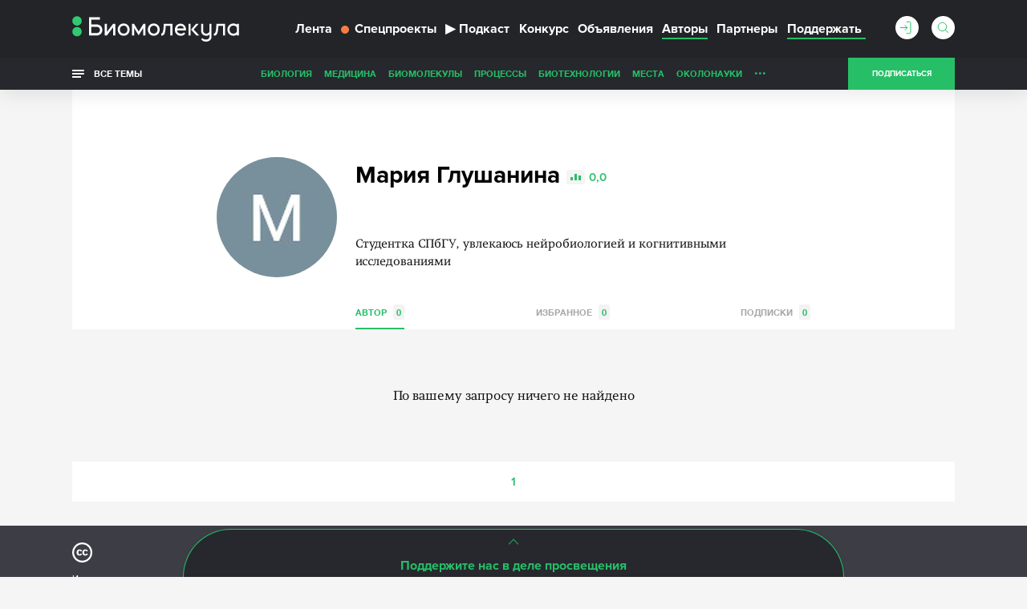

--- FILE ---
content_type: text/html; charset=utf-8
request_url: https://www.google.com/recaptcha/api2/anchor?ar=1&k=6LdNe3IqAAAAAAR2FvNhbKpAHYX6DFzObTGBHSNA&co=aHR0cHM6Ly9iaW9tb2xlY3VsYS5ydTo0NDM.&hl=en&v=PoyoqOPhxBO7pBk68S4YbpHZ&size=normal&anchor-ms=20000&execute-ms=30000&cb=7scsa6nlwm54
body_size: 49210
content:
<!DOCTYPE HTML><html dir="ltr" lang="en"><head><meta http-equiv="Content-Type" content="text/html; charset=UTF-8">
<meta http-equiv="X-UA-Compatible" content="IE=edge">
<title>reCAPTCHA</title>
<style type="text/css">
/* cyrillic-ext */
@font-face {
  font-family: 'Roboto';
  font-style: normal;
  font-weight: 400;
  font-stretch: 100%;
  src: url(//fonts.gstatic.com/s/roboto/v48/KFO7CnqEu92Fr1ME7kSn66aGLdTylUAMa3GUBHMdazTgWw.woff2) format('woff2');
  unicode-range: U+0460-052F, U+1C80-1C8A, U+20B4, U+2DE0-2DFF, U+A640-A69F, U+FE2E-FE2F;
}
/* cyrillic */
@font-face {
  font-family: 'Roboto';
  font-style: normal;
  font-weight: 400;
  font-stretch: 100%;
  src: url(//fonts.gstatic.com/s/roboto/v48/KFO7CnqEu92Fr1ME7kSn66aGLdTylUAMa3iUBHMdazTgWw.woff2) format('woff2');
  unicode-range: U+0301, U+0400-045F, U+0490-0491, U+04B0-04B1, U+2116;
}
/* greek-ext */
@font-face {
  font-family: 'Roboto';
  font-style: normal;
  font-weight: 400;
  font-stretch: 100%;
  src: url(//fonts.gstatic.com/s/roboto/v48/KFO7CnqEu92Fr1ME7kSn66aGLdTylUAMa3CUBHMdazTgWw.woff2) format('woff2');
  unicode-range: U+1F00-1FFF;
}
/* greek */
@font-face {
  font-family: 'Roboto';
  font-style: normal;
  font-weight: 400;
  font-stretch: 100%;
  src: url(//fonts.gstatic.com/s/roboto/v48/KFO7CnqEu92Fr1ME7kSn66aGLdTylUAMa3-UBHMdazTgWw.woff2) format('woff2');
  unicode-range: U+0370-0377, U+037A-037F, U+0384-038A, U+038C, U+038E-03A1, U+03A3-03FF;
}
/* math */
@font-face {
  font-family: 'Roboto';
  font-style: normal;
  font-weight: 400;
  font-stretch: 100%;
  src: url(//fonts.gstatic.com/s/roboto/v48/KFO7CnqEu92Fr1ME7kSn66aGLdTylUAMawCUBHMdazTgWw.woff2) format('woff2');
  unicode-range: U+0302-0303, U+0305, U+0307-0308, U+0310, U+0312, U+0315, U+031A, U+0326-0327, U+032C, U+032F-0330, U+0332-0333, U+0338, U+033A, U+0346, U+034D, U+0391-03A1, U+03A3-03A9, U+03B1-03C9, U+03D1, U+03D5-03D6, U+03F0-03F1, U+03F4-03F5, U+2016-2017, U+2034-2038, U+203C, U+2040, U+2043, U+2047, U+2050, U+2057, U+205F, U+2070-2071, U+2074-208E, U+2090-209C, U+20D0-20DC, U+20E1, U+20E5-20EF, U+2100-2112, U+2114-2115, U+2117-2121, U+2123-214F, U+2190, U+2192, U+2194-21AE, U+21B0-21E5, U+21F1-21F2, U+21F4-2211, U+2213-2214, U+2216-22FF, U+2308-230B, U+2310, U+2319, U+231C-2321, U+2336-237A, U+237C, U+2395, U+239B-23B7, U+23D0, U+23DC-23E1, U+2474-2475, U+25AF, U+25B3, U+25B7, U+25BD, U+25C1, U+25CA, U+25CC, U+25FB, U+266D-266F, U+27C0-27FF, U+2900-2AFF, U+2B0E-2B11, U+2B30-2B4C, U+2BFE, U+3030, U+FF5B, U+FF5D, U+1D400-1D7FF, U+1EE00-1EEFF;
}
/* symbols */
@font-face {
  font-family: 'Roboto';
  font-style: normal;
  font-weight: 400;
  font-stretch: 100%;
  src: url(//fonts.gstatic.com/s/roboto/v48/KFO7CnqEu92Fr1ME7kSn66aGLdTylUAMaxKUBHMdazTgWw.woff2) format('woff2');
  unicode-range: U+0001-000C, U+000E-001F, U+007F-009F, U+20DD-20E0, U+20E2-20E4, U+2150-218F, U+2190, U+2192, U+2194-2199, U+21AF, U+21E6-21F0, U+21F3, U+2218-2219, U+2299, U+22C4-22C6, U+2300-243F, U+2440-244A, U+2460-24FF, U+25A0-27BF, U+2800-28FF, U+2921-2922, U+2981, U+29BF, U+29EB, U+2B00-2BFF, U+4DC0-4DFF, U+FFF9-FFFB, U+10140-1018E, U+10190-1019C, U+101A0, U+101D0-101FD, U+102E0-102FB, U+10E60-10E7E, U+1D2C0-1D2D3, U+1D2E0-1D37F, U+1F000-1F0FF, U+1F100-1F1AD, U+1F1E6-1F1FF, U+1F30D-1F30F, U+1F315, U+1F31C, U+1F31E, U+1F320-1F32C, U+1F336, U+1F378, U+1F37D, U+1F382, U+1F393-1F39F, U+1F3A7-1F3A8, U+1F3AC-1F3AF, U+1F3C2, U+1F3C4-1F3C6, U+1F3CA-1F3CE, U+1F3D4-1F3E0, U+1F3ED, U+1F3F1-1F3F3, U+1F3F5-1F3F7, U+1F408, U+1F415, U+1F41F, U+1F426, U+1F43F, U+1F441-1F442, U+1F444, U+1F446-1F449, U+1F44C-1F44E, U+1F453, U+1F46A, U+1F47D, U+1F4A3, U+1F4B0, U+1F4B3, U+1F4B9, U+1F4BB, U+1F4BF, U+1F4C8-1F4CB, U+1F4D6, U+1F4DA, U+1F4DF, U+1F4E3-1F4E6, U+1F4EA-1F4ED, U+1F4F7, U+1F4F9-1F4FB, U+1F4FD-1F4FE, U+1F503, U+1F507-1F50B, U+1F50D, U+1F512-1F513, U+1F53E-1F54A, U+1F54F-1F5FA, U+1F610, U+1F650-1F67F, U+1F687, U+1F68D, U+1F691, U+1F694, U+1F698, U+1F6AD, U+1F6B2, U+1F6B9-1F6BA, U+1F6BC, U+1F6C6-1F6CF, U+1F6D3-1F6D7, U+1F6E0-1F6EA, U+1F6F0-1F6F3, U+1F6F7-1F6FC, U+1F700-1F7FF, U+1F800-1F80B, U+1F810-1F847, U+1F850-1F859, U+1F860-1F887, U+1F890-1F8AD, U+1F8B0-1F8BB, U+1F8C0-1F8C1, U+1F900-1F90B, U+1F93B, U+1F946, U+1F984, U+1F996, U+1F9E9, U+1FA00-1FA6F, U+1FA70-1FA7C, U+1FA80-1FA89, U+1FA8F-1FAC6, U+1FACE-1FADC, U+1FADF-1FAE9, U+1FAF0-1FAF8, U+1FB00-1FBFF;
}
/* vietnamese */
@font-face {
  font-family: 'Roboto';
  font-style: normal;
  font-weight: 400;
  font-stretch: 100%;
  src: url(//fonts.gstatic.com/s/roboto/v48/KFO7CnqEu92Fr1ME7kSn66aGLdTylUAMa3OUBHMdazTgWw.woff2) format('woff2');
  unicode-range: U+0102-0103, U+0110-0111, U+0128-0129, U+0168-0169, U+01A0-01A1, U+01AF-01B0, U+0300-0301, U+0303-0304, U+0308-0309, U+0323, U+0329, U+1EA0-1EF9, U+20AB;
}
/* latin-ext */
@font-face {
  font-family: 'Roboto';
  font-style: normal;
  font-weight: 400;
  font-stretch: 100%;
  src: url(//fonts.gstatic.com/s/roboto/v48/KFO7CnqEu92Fr1ME7kSn66aGLdTylUAMa3KUBHMdazTgWw.woff2) format('woff2');
  unicode-range: U+0100-02BA, U+02BD-02C5, U+02C7-02CC, U+02CE-02D7, U+02DD-02FF, U+0304, U+0308, U+0329, U+1D00-1DBF, U+1E00-1E9F, U+1EF2-1EFF, U+2020, U+20A0-20AB, U+20AD-20C0, U+2113, U+2C60-2C7F, U+A720-A7FF;
}
/* latin */
@font-face {
  font-family: 'Roboto';
  font-style: normal;
  font-weight: 400;
  font-stretch: 100%;
  src: url(//fonts.gstatic.com/s/roboto/v48/KFO7CnqEu92Fr1ME7kSn66aGLdTylUAMa3yUBHMdazQ.woff2) format('woff2');
  unicode-range: U+0000-00FF, U+0131, U+0152-0153, U+02BB-02BC, U+02C6, U+02DA, U+02DC, U+0304, U+0308, U+0329, U+2000-206F, U+20AC, U+2122, U+2191, U+2193, U+2212, U+2215, U+FEFF, U+FFFD;
}
/* cyrillic-ext */
@font-face {
  font-family: 'Roboto';
  font-style: normal;
  font-weight: 500;
  font-stretch: 100%;
  src: url(//fonts.gstatic.com/s/roboto/v48/KFO7CnqEu92Fr1ME7kSn66aGLdTylUAMa3GUBHMdazTgWw.woff2) format('woff2');
  unicode-range: U+0460-052F, U+1C80-1C8A, U+20B4, U+2DE0-2DFF, U+A640-A69F, U+FE2E-FE2F;
}
/* cyrillic */
@font-face {
  font-family: 'Roboto';
  font-style: normal;
  font-weight: 500;
  font-stretch: 100%;
  src: url(//fonts.gstatic.com/s/roboto/v48/KFO7CnqEu92Fr1ME7kSn66aGLdTylUAMa3iUBHMdazTgWw.woff2) format('woff2');
  unicode-range: U+0301, U+0400-045F, U+0490-0491, U+04B0-04B1, U+2116;
}
/* greek-ext */
@font-face {
  font-family: 'Roboto';
  font-style: normal;
  font-weight: 500;
  font-stretch: 100%;
  src: url(//fonts.gstatic.com/s/roboto/v48/KFO7CnqEu92Fr1ME7kSn66aGLdTylUAMa3CUBHMdazTgWw.woff2) format('woff2');
  unicode-range: U+1F00-1FFF;
}
/* greek */
@font-face {
  font-family: 'Roboto';
  font-style: normal;
  font-weight: 500;
  font-stretch: 100%;
  src: url(//fonts.gstatic.com/s/roboto/v48/KFO7CnqEu92Fr1ME7kSn66aGLdTylUAMa3-UBHMdazTgWw.woff2) format('woff2');
  unicode-range: U+0370-0377, U+037A-037F, U+0384-038A, U+038C, U+038E-03A1, U+03A3-03FF;
}
/* math */
@font-face {
  font-family: 'Roboto';
  font-style: normal;
  font-weight: 500;
  font-stretch: 100%;
  src: url(//fonts.gstatic.com/s/roboto/v48/KFO7CnqEu92Fr1ME7kSn66aGLdTylUAMawCUBHMdazTgWw.woff2) format('woff2');
  unicode-range: U+0302-0303, U+0305, U+0307-0308, U+0310, U+0312, U+0315, U+031A, U+0326-0327, U+032C, U+032F-0330, U+0332-0333, U+0338, U+033A, U+0346, U+034D, U+0391-03A1, U+03A3-03A9, U+03B1-03C9, U+03D1, U+03D5-03D6, U+03F0-03F1, U+03F4-03F5, U+2016-2017, U+2034-2038, U+203C, U+2040, U+2043, U+2047, U+2050, U+2057, U+205F, U+2070-2071, U+2074-208E, U+2090-209C, U+20D0-20DC, U+20E1, U+20E5-20EF, U+2100-2112, U+2114-2115, U+2117-2121, U+2123-214F, U+2190, U+2192, U+2194-21AE, U+21B0-21E5, U+21F1-21F2, U+21F4-2211, U+2213-2214, U+2216-22FF, U+2308-230B, U+2310, U+2319, U+231C-2321, U+2336-237A, U+237C, U+2395, U+239B-23B7, U+23D0, U+23DC-23E1, U+2474-2475, U+25AF, U+25B3, U+25B7, U+25BD, U+25C1, U+25CA, U+25CC, U+25FB, U+266D-266F, U+27C0-27FF, U+2900-2AFF, U+2B0E-2B11, U+2B30-2B4C, U+2BFE, U+3030, U+FF5B, U+FF5D, U+1D400-1D7FF, U+1EE00-1EEFF;
}
/* symbols */
@font-face {
  font-family: 'Roboto';
  font-style: normal;
  font-weight: 500;
  font-stretch: 100%;
  src: url(//fonts.gstatic.com/s/roboto/v48/KFO7CnqEu92Fr1ME7kSn66aGLdTylUAMaxKUBHMdazTgWw.woff2) format('woff2');
  unicode-range: U+0001-000C, U+000E-001F, U+007F-009F, U+20DD-20E0, U+20E2-20E4, U+2150-218F, U+2190, U+2192, U+2194-2199, U+21AF, U+21E6-21F0, U+21F3, U+2218-2219, U+2299, U+22C4-22C6, U+2300-243F, U+2440-244A, U+2460-24FF, U+25A0-27BF, U+2800-28FF, U+2921-2922, U+2981, U+29BF, U+29EB, U+2B00-2BFF, U+4DC0-4DFF, U+FFF9-FFFB, U+10140-1018E, U+10190-1019C, U+101A0, U+101D0-101FD, U+102E0-102FB, U+10E60-10E7E, U+1D2C0-1D2D3, U+1D2E0-1D37F, U+1F000-1F0FF, U+1F100-1F1AD, U+1F1E6-1F1FF, U+1F30D-1F30F, U+1F315, U+1F31C, U+1F31E, U+1F320-1F32C, U+1F336, U+1F378, U+1F37D, U+1F382, U+1F393-1F39F, U+1F3A7-1F3A8, U+1F3AC-1F3AF, U+1F3C2, U+1F3C4-1F3C6, U+1F3CA-1F3CE, U+1F3D4-1F3E0, U+1F3ED, U+1F3F1-1F3F3, U+1F3F5-1F3F7, U+1F408, U+1F415, U+1F41F, U+1F426, U+1F43F, U+1F441-1F442, U+1F444, U+1F446-1F449, U+1F44C-1F44E, U+1F453, U+1F46A, U+1F47D, U+1F4A3, U+1F4B0, U+1F4B3, U+1F4B9, U+1F4BB, U+1F4BF, U+1F4C8-1F4CB, U+1F4D6, U+1F4DA, U+1F4DF, U+1F4E3-1F4E6, U+1F4EA-1F4ED, U+1F4F7, U+1F4F9-1F4FB, U+1F4FD-1F4FE, U+1F503, U+1F507-1F50B, U+1F50D, U+1F512-1F513, U+1F53E-1F54A, U+1F54F-1F5FA, U+1F610, U+1F650-1F67F, U+1F687, U+1F68D, U+1F691, U+1F694, U+1F698, U+1F6AD, U+1F6B2, U+1F6B9-1F6BA, U+1F6BC, U+1F6C6-1F6CF, U+1F6D3-1F6D7, U+1F6E0-1F6EA, U+1F6F0-1F6F3, U+1F6F7-1F6FC, U+1F700-1F7FF, U+1F800-1F80B, U+1F810-1F847, U+1F850-1F859, U+1F860-1F887, U+1F890-1F8AD, U+1F8B0-1F8BB, U+1F8C0-1F8C1, U+1F900-1F90B, U+1F93B, U+1F946, U+1F984, U+1F996, U+1F9E9, U+1FA00-1FA6F, U+1FA70-1FA7C, U+1FA80-1FA89, U+1FA8F-1FAC6, U+1FACE-1FADC, U+1FADF-1FAE9, U+1FAF0-1FAF8, U+1FB00-1FBFF;
}
/* vietnamese */
@font-face {
  font-family: 'Roboto';
  font-style: normal;
  font-weight: 500;
  font-stretch: 100%;
  src: url(//fonts.gstatic.com/s/roboto/v48/KFO7CnqEu92Fr1ME7kSn66aGLdTylUAMa3OUBHMdazTgWw.woff2) format('woff2');
  unicode-range: U+0102-0103, U+0110-0111, U+0128-0129, U+0168-0169, U+01A0-01A1, U+01AF-01B0, U+0300-0301, U+0303-0304, U+0308-0309, U+0323, U+0329, U+1EA0-1EF9, U+20AB;
}
/* latin-ext */
@font-face {
  font-family: 'Roboto';
  font-style: normal;
  font-weight: 500;
  font-stretch: 100%;
  src: url(//fonts.gstatic.com/s/roboto/v48/KFO7CnqEu92Fr1ME7kSn66aGLdTylUAMa3KUBHMdazTgWw.woff2) format('woff2');
  unicode-range: U+0100-02BA, U+02BD-02C5, U+02C7-02CC, U+02CE-02D7, U+02DD-02FF, U+0304, U+0308, U+0329, U+1D00-1DBF, U+1E00-1E9F, U+1EF2-1EFF, U+2020, U+20A0-20AB, U+20AD-20C0, U+2113, U+2C60-2C7F, U+A720-A7FF;
}
/* latin */
@font-face {
  font-family: 'Roboto';
  font-style: normal;
  font-weight: 500;
  font-stretch: 100%;
  src: url(//fonts.gstatic.com/s/roboto/v48/KFO7CnqEu92Fr1ME7kSn66aGLdTylUAMa3yUBHMdazQ.woff2) format('woff2');
  unicode-range: U+0000-00FF, U+0131, U+0152-0153, U+02BB-02BC, U+02C6, U+02DA, U+02DC, U+0304, U+0308, U+0329, U+2000-206F, U+20AC, U+2122, U+2191, U+2193, U+2212, U+2215, U+FEFF, U+FFFD;
}
/* cyrillic-ext */
@font-face {
  font-family: 'Roboto';
  font-style: normal;
  font-weight: 900;
  font-stretch: 100%;
  src: url(//fonts.gstatic.com/s/roboto/v48/KFO7CnqEu92Fr1ME7kSn66aGLdTylUAMa3GUBHMdazTgWw.woff2) format('woff2');
  unicode-range: U+0460-052F, U+1C80-1C8A, U+20B4, U+2DE0-2DFF, U+A640-A69F, U+FE2E-FE2F;
}
/* cyrillic */
@font-face {
  font-family: 'Roboto';
  font-style: normal;
  font-weight: 900;
  font-stretch: 100%;
  src: url(//fonts.gstatic.com/s/roboto/v48/KFO7CnqEu92Fr1ME7kSn66aGLdTylUAMa3iUBHMdazTgWw.woff2) format('woff2');
  unicode-range: U+0301, U+0400-045F, U+0490-0491, U+04B0-04B1, U+2116;
}
/* greek-ext */
@font-face {
  font-family: 'Roboto';
  font-style: normal;
  font-weight: 900;
  font-stretch: 100%;
  src: url(//fonts.gstatic.com/s/roboto/v48/KFO7CnqEu92Fr1ME7kSn66aGLdTylUAMa3CUBHMdazTgWw.woff2) format('woff2');
  unicode-range: U+1F00-1FFF;
}
/* greek */
@font-face {
  font-family: 'Roboto';
  font-style: normal;
  font-weight: 900;
  font-stretch: 100%;
  src: url(//fonts.gstatic.com/s/roboto/v48/KFO7CnqEu92Fr1ME7kSn66aGLdTylUAMa3-UBHMdazTgWw.woff2) format('woff2');
  unicode-range: U+0370-0377, U+037A-037F, U+0384-038A, U+038C, U+038E-03A1, U+03A3-03FF;
}
/* math */
@font-face {
  font-family: 'Roboto';
  font-style: normal;
  font-weight: 900;
  font-stretch: 100%;
  src: url(//fonts.gstatic.com/s/roboto/v48/KFO7CnqEu92Fr1ME7kSn66aGLdTylUAMawCUBHMdazTgWw.woff2) format('woff2');
  unicode-range: U+0302-0303, U+0305, U+0307-0308, U+0310, U+0312, U+0315, U+031A, U+0326-0327, U+032C, U+032F-0330, U+0332-0333, U+0338, U+033A, U+0346, U+034D, U+0391-03A1, U+03A3-03A9, U+03B1-03C9, U+03D1, U+03D5-03D6, U+03F0-03F1, U+03F4-03F5, U+2016-2017, U+2034-2038, U+203C, U+2040, U+2043, U+2047, U+2050, U+2057, U+205F, U+2070-2071, U+2074-208E, U+2090-209C, U+20D0-20DC, U+20E1, U+20E5-20EF, U+2100-2112, U+2114-2115, U+2117-2121, U+2123-214F, U+2190, U+2192, U+2194-21AE, U+21B0-21E5, U+21F1-21F2, U+21F4-2211, U+2213-2214, U+2216-22FF, U+2308-230B, U+2310, U+2319, U+231C-2321, U+2336-237A, U+237C, U+2395, U+239B-23B7, U+23D0, U+23DC-23E1, U+2474-2475, U+25AF, U+25B3, U+25B7, U+25BD, U+25C1, U+25CA, U+25CC, U+25FB, U+266D-266F, U+27C0-27FF, U+2900-2AFF, U+2B0E-2B11, U+2B30-2B4C, U+2BFE, U+3030, U+FF5B, U+FF5D, U+1D400-1D7FF, U+1EE00-1EEFF;
}
/* symbols */
@font-face {
  font-family: 'Roboto';
  font-style: normal;
  font-weight: 900;
  font-stretch: 100%;
  src: url(//fonts.gstatic.com/s/roboto/v48/KFO7CnqEu92Fr1ME7kSn66aGLdTylUAMaxKUBHMdazTgWw.woff2) format('woff2');
  unicode-range: U+0001-000C, U+000E-001F, U+007F-009F, U+20DD-20E0, U+20E2-20E4, U+2150-218F, U+2190, U+2192, U+2194-2199, U+21AF, U+21E6-21F0, U+21F3, U+2218-2219, U+2299, U+22C4-22C6, U+2300-243F, U+2440-244A, U+2460-24FF, U+25A0-27BF, U+2800-28FF, U+2921-2922, U+2981, U+29BF, U+29EB, U+2B00-2BFF, U+4DC0-4DFF, U+FFF9-FFFB, U+10140-1018E, U+10190-1019C, U+101A0, U+101D0-101FD, U+102E0-102FB, U+10E60-10E7E, U+1D2C0-1D2D3, U+1D2E0-1D37F, U+1F000-1F0FF, U+1F100-1F1AD, U+1F1E6-1F1FF, U+1F30D-1F30F, U+1F315, U+1F31C, U+1F31E, U+1F320-1F32C, U+1F336, U+1F378, U+1F37D, U+1F382, U+1F393-1F39F, U+1F3A7-1F3A8, U+1F3AC-1F3AF, U+1F3C2, U+1F3C4-1F3C6, U+1F3CA-1F3CE, U+1F3D4-1F3E0, U+1F3ED, U+1F3F1-1F3F3, U+1F3F5-1F3F7, U+1F408, U+1F415, U+1F41F, U+1F426, U+1F43F, U+1F441-1F442, U+1F444, U+1F446-1F449, U+1F44C-1F44E, U+1F453, U+1F46A, U+1F47D, U+1F4A3, U+1F4B0, U+1F4B3, U+1F4B9, U+1F4BB, U+1F4BF, U+1F4C8-1F4CB, U+1F4D6, U+1F4DA, U+1F4DF, U+1F4E3-1F4E6, U+1F4EA-1F4ED, U+1F4F7, U+1F4F9-1F4FB, U+1F4FD-1F4FE, U+1F503, U+1F507-1F50B, U+1F50D, U+1F512-1F513, U+1F53E-1F54A, U+1F54F-1F5FA, U+1F610, U+1F650-1F67F, U+1F687, U+1F68D, U+1F691, U+1F694, U+1F698, U+1F6AD, U+1F6B2, U+1F6B9-1F6BA, U+1F6BC, U+1F6C6-1F6CF, U+1F6D3-1F6D7, U+1F6E0-1F6EA, U+1F6F0-1F6F3, U+1F6F7-1F6FC, U+1F700-1F7FF, U+1F800-1F80B, U+1F810-1F847, U+1F850-1F859, U+1F860-1F887, U+1F890-1F8AD, U+1F8B0-1F8BB, U+1F8C0-1F8C1, U+1F900-1F90B, U+1F93B, U+1F946, U+1F984, U+1F996, U+1F9E9, U+1FA00-1FA6F, U+1FA70-1FA7C, U+1FA80-1FA89, U+1FA8F-1FAC6, U+1FACE-1FADC, U+1FADF-1FAE9, U+1FAF0-1FAF8, U+1FB00-1FBFF;
}
/* vietnamese */
@font-face {
  font-family: 'Roboto';
  font-style: normal;
  font-weight: 900;
  font-stretch: 100%;
  src: url(//fonts.gstatic.com/s/roboto/v48/KFO7CnqEu92Fr1ME7kSn66aGLdTylUAMa3OUBHMdazTgWw.woff2) format('woff2');
  unicode-range: U+0102-0103, U+0110-0111, U+0128-0129, U+0168-0169, U+01A0-01A1, U+01AF-01B0, U+0300-0301, U+0303-0304, U+0308-0309, U+0323, U+0329, U+1EA0-1EF9, U+20AB;
}
/* latin-ext */
@font-face {
  font-family: 'Roboto';
  font-style: normal;
  font-weight: 900;
  font-stretch: 100%;
  src: url(//fonts.gstatic.com/s/roboto/v48/KFO7CnqEu92Fr1ME7kSn66aGLdTylUAMa3KUBHMdazTgWw.woff2) format('woff2');
  unicode-range: U+0100-02BA, U+02BD-02C5, U+02C7-02CC, U+02CE-02D7, U+02DD-02FF, U+0304, U+0308, U+0329, U+1D00-1DBF, U+1E00-1E9F, U+1EF2-1EFF, U+2020, U+20A0-20AB, U+20AD-20C0, U+2113, U+2C60-2C7F, U+A720-A7FF;
}
/* latin */
@font-face {
  font-family: 'Roboto';
  font-style: normal;
  font-weight: 900;
  font-stretch: 100%;
  src: url(//fonts.gstatic.com/s/roboto/v48/KFO7CnqEu92Fr1ME7kSn66aGLdTylUAMa3yUBHMdazQ.woff2) format('woff2');
  unicode-range: U+0000-00FF, U+0131, U+0152-0153, U+02BB-02BC, U+02C6, U+02DA, U+02DC, U+0304, U+0308, U+0329, U+2000-206F, U+20AC, U+2122, U+2191, U+2193, U+2212, U+2215, U+FEFF, U+FFFD;
}

</style>
<link rel="stylesheet" type="text/css" href="https://www.gstatic.com/recaptcha/releases/PoyoqOPhxBO7pBk68S4YbpHZ/styles__ltr.css">
<script nonce="9P8mWqWOwi8MaJduoHfuWw" type="text/javascript">window['__recaptcha_api'] = 'https://www.google.com/recaptcha/api2/';</script>
<script type="text/javascript" src="https://www.gstatic.com/recaptcha/releases/PoyoqOPhxBO7pBk68S4YbpHZ/recaptcha__en.js" nonce="9P8mWqWOwi8MaJduoHfuWw">
      
    </script></head>
<body><div id="rc-anchor-alert" class="rc-anchor-alert"></div>
<input type="hidden" id="recaptcha-token" value="[base64]">
<script type="text/javascript" nonce="9P8mWqWOwi8MaJduoHfuWw">
      recaptcha.anchor.Main.init("[\x22ainput\x22,[\x22bgdata\x22,\x22\x22,\[base64]/[base64]/[base64]/[base64]/cjw8ejpyPj4+eil9Y2F0Y2gobCl7dGhyb3cgbDt9fSxIPWZ1bmN0aW9uKHcsdCx6KXtpZih3PT0xOTR8fHc9PTIwOCl0LnZbd10/dC52W3ddLmNvbmNhdCh6KTp0LnZbd109b2Yoeix0KTtlbHNle2lmKHQuYkImJnchPTMxNylyZXR1cm47dz09NjZ8fHc9PTEyMnx8dz09NDcwfHx3PT00NHx8dz09NDE2fHx3PT0zOTd8fHc9PTQyMXx8dz09Njh8fHc9PTcwfHx3PT0xODQ/[base64]/[base64]/[base64]/bmV3IGRbVl0oSlswXSk6cD09Mj9uZXcgZFtWXShKWzBdLEpbMV0pOnA9PTM/bmV3IGRbVl0oSlswXSxKWzFdLEpbMl0pOnA9PTQ/[base64]/[base64]/[base64]/[base64]\x22,\[base64]\x22,\x22w5R7w5fDqcKPwpMBXh7Cl8KBwow4woRSwq/Cg8KYw5rDikhJazBNw4hFG0svRCPDm8Kwwqt4dkNWc3oLwr3CnHHDqXzDlg3CnD/[base64]/CqsOzwpDDjRVIw4zCi8OoIRdBwoYsw6siKQ/Dsmd/IcOVwpxywo/DsyRrwpNVXMOfUMKlwojCj8KBwrDCgXU8wqJdwp/CkMO6wq3Do37Dk8OdLMK1wqzCkRZSK0U8DgfCt8K7wpllw6RawrE1CsKpPMKmwrTDphXCmwofw6xbN2HDucKEwpJCaEpQM8KVwpsyecOHQHdzw6ASwr1FGy3CucO1w5/CucOoJxxUw43DpcKewpzDmSbDjGTDm1vCocODw4Raw7w0w4zDrwjCjj05wq8nUBTDiMK7GCTDoMKlCh3Cr8OEb8K0SRzDgMK+w6HCjVw5M8O0w67Cmx85w79LwrjDgD4Bw5o8bTNofcObwrlDw5AAw7crA2hRw78+wqZCVGgXLcO0w6TDkmBew4lLbQgcTl/DvMKjw5RUe8OTIcOfMcORAcKGwrHChxEHw4nCkcKeJMKDw6F1CsOjXzhoEENtwp50wrJhEMO7J2DDnxwFCcO1wq/DmcKqw5g/[base64]/Ch0lHcFZtQMOeGUl6VGrDo37Cv8OwwoTClcOWLGXCi0HCmikiXxXCtsOMw7lTw4FBwr5XwpRqYCXCimbDnsOnc8ONKcK7M2cMwrHCm1o2w6vCq3LCisOtZcOGSC/[base64]/[base64]/[base64]/ClsK/VR5UQgvClh3DrsOOKcKWT1nCu8KWOF4AdMOrWFzCgcKcNsO2w4tPTXM1w4PDg8KXwp/DhwMdwqTDpsK5JMKXHcOIZinDtjxhdDTDoEDCij3DtgY4wpBxEcOjw5F+D8OmUMKaL8OWwoFiPR3Dt8K+w45+B8OzwqlqwqjCkQdew4jDpRpmcVFIJzrCo8KBw6ljwpvDoMO7w6xfw6zDiHIBw7Iia8KpTsOeZcKmwpDCusK7JjHCo3w6w4IawrUQwrU+w4lxJMOpw6/[base64]/w6zDrHnDtHlJNTUiNznCnsKFwoUDHcOMwqtXwqtVwqcLbMKcw7TCksO2Th90I8Oswp9ew5zDkBdDPsK1V0XCmsOlFMOzf8OUw7pnw4lCcMOwEcKSN8ODw6DDmMKPw4TDncOiDR/DlsKwwpQjw4DDiXZdwr4uwpDDrRkGwpDCpmJZwpHDs8KPLFQnHMOxw7dtNljDvlfDgMOYw6YWwr/Cg3PDkMK7w7UPQicHwq8Fw6TCnsKBXcK8wpHDtcKyw64aw7XCg8OawpUfKMKtwpgnw6bCoTgjLyozw5fCiVgkw43ChcKhIsOnwrpGTsO+ccOnwrQtwqTDvsOEwobDiQfDkT/DlwLDuinCt8OccWrDrMOFw71Nf0vDoBPDmn/DgRXDiB9BwobCtMKiKHAnwpJkw7/Ci8ODwpkfMsKmTcKhw6wew4VSSMKhw4bCmMKuw7Z7VMONbhXCvD3DrcKZSHLCii5vUcOTwo0gw6vCnMKVHB7ComcLMMKGJMKYNQUww5Q1G8OOF8KaUsOzwoN0w7tCAsOdw6I/CDBVwqJzdcKKwoh+w6duw6bClkdwX8ONwoAAw4onw6DCrcOxwrXCmMOudsKfdzMHw4duSMOTwqTDsCrCjcKkwp/Cv8KgMw/DnRXDvsKrQMKaFFUAMRgZw43DtcOQw5wDw550w6cXw7VSEQNUOHZcwpbDvnYfe8OFw7zDu8KjYzTCtMOwcWZywoJmLMOOwofDssO/w6NkAmMOwq1gesKxCyrDg8Kfwq4lw7vDusOULcK3PMOhQcOSIcKow5bCrMKmwqbDmhDDvcOBYcO1wpw8IinDuUTCqcOQw6TDp8Kpw5LClGrCs8KqwqclYsKmb8KJdXISwrd6w7EHWlQYJMO2AhnDlzHCkMO3cFzCny/Cj2IpE8OxwrbCqMOXw5R9w6kRw41oBcOvUsKeSsKuwpAKV8Kcwp1MKgbCnsOhYcKbwrTCvcOvMcKJATjCr1pqw4tJVjLCnCRgL8Kgwr7CvEHCjTEhDcO/UDvCiybDh8K3cMOiwrXChQ4rFsK0CMO4wrJTwrzDvknCukchw4HCoMKdVsOONMOUw7xrw6thcsKcOSszw5I3FhnDhcKzw59vHsOywpvDgkFCcsK1wrPDpcKZw5vDhFxAe8KRFcKNwpI/PUYGw5MGwrHClMKpwrcoYyLCgFjDqcKgw5Vpwpp8wrjCoA5GHMO/TC1pw4nDrX7DpcOtw49hwqTCgMOCPl4OfMODwpDDocKaPcOVwqFrw60Bw6JpN8ODw4TChsOcw6rCncOxwqYsCsOkMH/[base64]/CigXDsMKfw5AuKWXClEjDisOTwoNBwrPDnDjDrw4awpnCinzCgsOqPUM/PkXCpjvCicO0w6LCvMOvclnCr3vDqsOJV8Kkw6nCnx8Iw6UOJ8KURQd8e8Okw7R9w7LDg0EBNcKxLUlQw6PDgcO/[base64]/CjsKfLcKuwpHDisKRB8OCw5LDhMOww6TDtVHDswhkw6hCJMKLwprCksKtZsK7w6HDg8O0KQYyw5rCr8OIM8O5I8KTw60nYcOfNsKow4peS8KQdTB/wqTDkMOOCTBxFsKIworDoTN9VyjCtMOGGcORcS8CRk3DiMKqAB1kS2sKIsOhcFzDpsOifsKhbMOTwqXDmcOTdjzCt2Nsw7HDlcKnwrjCi8OBXgDDtQ7CisKZwrQnQj3Cs8Ohw7LCgMK5AsKtw5s6D1vConhtHBbDhsKfEh/[base64]/DrsKxwoXCr8OIXBrCqsKSwoLCqFIVw6bCqTvDicOEQ8K1woTCscKrfwjDkU3DvcK9DcKWwpPCl3lkw5LCvMO/w69fB8KSBRrDpcKSV3FNw5PCmiBOG8OiwrNYPcKMw5lnwpkbw6YcwrQ7WsKiw6bCpMK/wpnDgcOhDEXDsSLDvR/Cggltwp/CuDUOf8KKw4dKUMK+WQM7GXpmFMOywoTDosKQw7/[base64]/Cs8OrwqXClS3ChhoOAHtDw4nCpcO+EyDDgsOuwqhawpnDn8OdwoXCjMO1w5XCssOFwqjDocKhDsOIccKfworCnT1UwqjCmW8SXsOKLiEhFcKqw7tBwocVw4LDvcOHb2F4wrQ3MsOUwrZEw5vCrnPDnXvCq2ImwozCh0hvw75QKGnCqFLDusKiOcOuaQsEQcK/ZcOrM2/DpRXCm8OUJQzDiMKYwq7CoxJUR8OgXcKww54tesKJw6rCiBhsw7DCmMOEYx/Dqw3DpMKvw4/Ci13DgFMeCsKNFArCkFzCnsO+woYhOMKLMAMkQcKNw5XCtRTCocKSCMOSw4PDo8KhwqZ6ARvChh/DtAIawr1rwpbDg8KIw5vCl8KIwo7DuAh4bcKeWXA6MxrDgXgAwrXDpFHCiGbClsOnwrZCwpcGYsKIZsKZRMK6w6hPejzDqMKUw4pOHcOWYzvCp8KewqjDmMOEUQzCliIdPsK1w4jDhFbCg23DmT3CsMOcaMO5w41We8OYKSNHOMOVw5/CqsKNw4dACHfDpMOmwq7Cu2zDjEDDhWMpZMOOD8Oiw5PDpMO2wqDCqzTCssKgGMO4HhnCpsKDwrVPG2rDkR7DsMK2XQVpw5tlw6RWw4ZNw5DCoMO4XMO1w7fDoMOdRAtzwoMUw6Q9T8KOADVLwolNw7nClcKKfSB+D8ODwq/Ci8OewrLCjDIABMKALcK+Rhs7WTjCnXgHwq7DmMOTwpfDn8K5wojDncOpwog5wp/CsRI8wpt/DDpXVMKqw5DDmiHCnljCrjJEw5fCjcOXBFXCoTs7WFTCsWrCok4ZwqV9w4DDmcKuw4DDs1TDqcOaw7HCusODw6RNNMOnJsO7FDUqNn1aWMK6w4pnwoF/woUEw48ww7Bhw58qw7XDm8OPDzNtwpxteTbCpsKZAsKvwqnCsMK4D8K7FD3CnWHCjMKgdx/CnsK/w6TCgcONZcODVsOpI8OcaSXDs8OYaB07wqFzIMOKw6YgwpfDssKXFh1Dwr4WYcK4eMKfCCTDg0DDgsKpNsO5UMOrCcOeTX5Vw7UowpoDw6VbeMOHw4bCtELChsOUw5PCjMOgwqrCtcKCwq/CnMKnw7fDijlzUnlmQ8Khwqg4TlrCpDjDhALCnMK/EcKKw4UEUsKtKsKpUcKUSl1zdsOdDGEtN0TClTzDozpABcOaw4HDu8Oew6kgEV3DqHocwq/DvD3CvVxfwoLDtsKAHhTDpU/[base64]/VcKIEMKlM8KHBXnCgUjCrMOaZ1hDw7gqwqN8wpzDtE1nQlYWHcKlwrIeaA/[base64]/Dg8Khwr5jw4c/eX7CpwTDrcKAw7TDj8KlNTlVeWFFOUjDgFXCohHDlE50wrDCiXvCmjfCncOcw7s3wp8cE0tFIsO+w6PDklEowqrCoBZswp/CkWsdw7smw5Eow7cqw7jChsOxO8OCwr18ZSBLw7bCnyHCj8OtZkxtwrPCsD8/FsKhJSAwAzRIMcOZwp/CvMKFc8KawrXDsh/DmSzCgTQKw53CnX/DizPCt8KNW1Abw7bDvhrDuQrCjsKAdz82fsOrw5JUKhXDlsKmw5XChMKPUsOSwpAraCIwUnPCkCzCgMK7HsKQdXnCj2xLdMKcwpx1w5tEwqfCusOvwqrCjsKEGsORbhHCpsOpwpfCoAVGwrUuF8Kqw7ZOfcONPEzDknrCvixDJ8O/dVLCusK+wq7CugzDvCTCvsKHbkd8wr/[base64]/[base64]/[base64]/Du8KbVm/CmyA3aQHCvMOEKcKUwpnDkRrClkwWd8KDw7hkw4h4HQYZw6LDrcK+YcO2UsKQwp5VwoTDuH3DqsKMPxDDlzPCs8Oyw51PPxzDv1NawrglwrE3OGjCt8O1w5RHBHPCgsKHbCjDumQrwqbCnhDCgmLDhEwNwo7DuRfDojg5IFBow5DCsBvClsKPUTNoTsOhGEXDo8OPw4/DrRDCrcO3U2Vzw7FOwr97AyjDoA3Dt8OJw4gPw63Cl1XDsFZiwpvDvzpAMkwtwoQXwrjDhcOHw4oQw7ZsYMOydFM/[base64]/Cv8KVK8KYDyFLDyLDt8O0w6cSwpZsTX4Qw6TDtnXDl8K+w4rCt8OLwqjCmMOQwroOX8KxZQHCtnnCgMOYwohmNsKgJ1fCiyrDg8Oxw7/DlMKfADrCicKMDDnCnS0ScMOUw7DDpcKXwoRTP2NwN37CtMKAwrsaesOLMWvDhMKdanrCg8O/[base64]/DtQM7w6vDoMK1w5IUw6BETBfCpcKhw6rDgMO4RcOtKMOgwqpOw74NdQzDrMKGwpDCiy02dHjCtsO9QMKkw6FdwqrCp1cZK8OVMsOrPEzCmEc/E2XCukDDr8OmwoM9QcKbYcKJw4RJIsKEHsODw6DCinnCl8Ksw6koYsOIRDYrAcOWw6fCo8O6w4/Cll8Gw45pw47Co1g7HgpTw7HChArCgVlLZBoEbQlYw7vDl0d6ARN0W8Kmw6MSw73CisOWSMO/[base64]/DnEpFw5bClHTCqlwqw4XCnibDpQUHw5rDjyYZwq07wq3DuzbCkWdsw4LChjl0HFAuT0TDuWIVHMOmD0PCjcOAGMOUwpQiScK4wonCgMOYw7HCiRbCg30/PCVKGnc6w73DhDpZUC3CunVpwoPCk8Onw5hbEMOhwpHDt0YsXsKDHzTDjmjCmEJuwpLCmsKkOx9Jw57DgRLChMOXG8K3w7gTwp0zwocCTMK7R8O/w7HDusKtSXNnw6bCn8KPw5opKMOvw5vCm17CtsOmwrpPw6nCosKPw7DCiMK6w67Cg8K+w6dxw4PDksOEYH83XMK5wrnDqMOnw7AKNBk4wrxeYF3CpWrDhsORw4zDqcKHSMKhaifDmHUxwrYgw7dUwonDkmfDs8O7Zm3DrHjDmMOjwoHDqEfCkRjCsMO7w7hkBw/Ct2YDwrZHw4JDw5hMGcKNDhxMw7TCg8KNw5PCjizCk1vCrWbCknjCjRRgecOlAkUTLMKMwrrCkRw1w6vChg/Dq8KIMMK0LlvDp8KAw6PCpADDuBk8w5TCtAILRlJNwrl1I8OwHMKyw7PCnW7CoDTCtMKJTcOiFARyfjcgw5rDicKHw4fCmEVCZQrDsBg6B8OMdR5GfBnDjnHCkyEPwqAxwoo0bsK8wrh2w5Ivwo1/UMOhfXR3Ni/Cpk7Cjjg0VQIgU03DvcK/[base64]/QDUlwp3DrFPCjcOHwrXDjsKAEgJSw4zDmcOYw5PCjCPCoWt0w6l1R8OPd8ONw43Cv8KGwrjClHXCgsOkfcKYHsKLwobDsEpGK2RqWMKWXMKtL8KKwqXCrcO9w44kw6BCw6HCtSEDwrPCrHXDkF3CsE/[base64]/[base64]/CmsKYccK3w4PDugHCvsKFw6xlwpEsDA/DmgFFwrxhwqUcPB12w77CqcO2D8O+TgnChkMGw5jDiMOjw4bCvx5Ww6bDv8K7cMKoYRpxYjbDi1k2PsKdwp3DnxMCbWNvBybClFbCqDsOwq1AInTCvR/DrTZzAsOOw4fCjHHDmMOIYmRgw6A6Zm1Bw7bDjsOzw6Mhw4AEw5FDwrzDkQQQUHrCkEhlTcKgF8KbwpHDsT7CgRbCiCAtesKywqYzKjPCj8OWwr7CvSbCi8Oyw6fDmUlfKwrDvyzDt8KHwrxMw4/Cg21NwrPDvEcBw6LDgg4aYsKUY8KPMcKewp53w6fDo8KVEEHDlC/DvxvCvWXDuWnDtGbClwnCk8OvNMKIIsOeOMK9Wn7Cvy5JwpbCvmo1Hm0dMh/DiWHDtS/CkcKhF0Z0w6opw6pgw5fDuMOTW0AUw7nCncKTwpTDscK4wrvDu8OCeXjCvTEDCcKZwrbCskkXwoNcZXfCjRFqw77Cl8KSTj/CnsKOasO1w6HDsQ02M8Odwr/CqSFfNMOUw5Mlw4pTw4rChwvDrmMYHcOAw4UNw609w5s5Y8OjdhPDm8K2w5EKQMKyRsKfKUvDlcKFLh49w78+w47Dp8KbWSLDj8KXQMOlYMO6SMOfb8KSOsOpwqjCkRd5wpVveMO0FsKaw6FFw7FJfMO/ZMKve8OyDsOew6IpOmzCtkLCr8OEwojCt8OOWcKlwqbCtsKjwqIkMcKBK8K6w407wrpzw6xXwql/wobDs8Obw53Dj2dDX8KtB8K4w41SwqDCjcKSw7VKcQ1RwrPDpmt5HzfDn30APcOfw5VlwpDChgxqwqHDoy3Dt8O5wrzDmsOkw5PClcKOwox1YsKkGCHCr8OpJsK2f8KKwrovwpPDlXw4w7XDiXF3wpzDglltIxXDsGzChcK3wo7Dk8Kpw7NsGghAw4/DusOgRsKzwoMZw6TCoMOiwqTDuMKDEMKlw7vCjGR+w448cxMnw4kvXMOfaThPwqM6wqLCsX0Cw7TCmMKCJCE8UTTDmDDCjMOcw5TCkMKOwplLGEBDwo/DpBXDn8KJRXxvwoPCh8K9w6IeLEIuw4nDr2PCrsKPwrsURsKTYsKOwq3DrnLCrMO8wodDwqRhMsOpw6AwUcKNw57CkcKQwqXCj2nDhcK0wr9Mwp1qwoBkdMOYw4gqwp/ClgBaJlrCr8Ogw6t/PwEFwobCvDzCsMO8woUiw6PCthDDkjxKc2fDoQfDsE4hEVDDsinDiMK/wqfCg8KUw6sZRsO4BMOiw4zDiQTCglvCngvDkxjDvFrCusOzw7x7woNtw7FDTSbClMKfwqDDhMKkwqHCkC3DnsOZw5t8OSQWwqgkw4sxYi/CtcOSw5wEw6hyMjnDp8KPV8K5Tn4DwqxzGUvCm8OHwqvDisODAFPCohvCqsOUcMKJZcKBw5DChMKrL2lgwobCvMKyIMKcMDXDjD7CncOLw7spD3zDhgvCjsO1w4fDuWwKacORw6U8w6ATwr8mSCNTBT4WwpzDtDQsJ8KQwqAHwqdIwq/[base64]/CrUDCp8OHN2/CmMKKHMKWEsOXw4TDoTcvIcKNw4HDi8OcS8Oiwr1Uw7DClhQRw78XacKnwoXCkcOxRMOgfH/Ck0ctciBOaz7CizbCosKfWgk6wpfDlUJxwpDDs8Kmw5rCvcK3KHjCvgzDh1XDsyhsEcOFJzJ9wrXDlsOkPMODBU8lZcKawqg/w67DhcOvdsKPJwjCmE7DvcKUacKrGMKnw5dNw6XCiC59TMKXw4RKwo8owrUCw5p8w6UAwrvDuMKrWm/DklNkUgTCgEzChSAfcx8pwrsGw5PDlMKewpIvR8K8LhR1PsONJsKvdcK8wphMwpxPA8O3AF4+wrnCocKfwr3DuzVaeGjClQNbK8KGcErCnljDs1zCrcKyfcOOw5bCrsOKQcOPXV3CrMOEw6Umw55JW8KmwqDDnGTDqsO7YjkOwqtbwrXDixrDnSXCu208wr1LZA/CiMOLwoHDgMK8ZcOzwr7CngTDmC99fAzCnRUpclt/woDCr8OFKsK5wqg+w5zCqkLCgMOxN0XCs8O2wq7CnXsGw5JPwo/CpWrDksOpwqYewoQCChrDqAPDjMKCw7cQwoHCn8KbwoLCj8KAICoTwrTDpixNCmjCv8KzPcOkEsKxwr9abMOgP8KPwosWKhRVTwFwwpvDrWTCoEwCDsOfNlzDjsKuDnjCrMOoHcOzw6VBLnnChDxSfhnDqE5iw5ZSwrfCvzU/wpFDecKTVAhvBsKNw5pSwpdeWUx+KMOJwowueMK/[base64]/DmQ8EWWHDkDXCjHjDpMOULcKvw4UubXvCgxXDrVzCnUDDh3MAwoZzwqNVw7/ChgzDhBnCjMKnQ3DCtC7Dh8KHIcKYHSJ7THnDhnY1wrvCvcK5w6TCi8OIwpHDgwLCqF3DoXHDlybDpMKeeMKGwrxswp45diVXwpTChn1jw4suIno/w41zI8KjFxbCi0tSwr8IQMK8NcKCwpoAw63Di8OrfMOSAcOzB18aw57DlcKlaXZEUcKwwrM4wrnDhwLDslnDkcK5wpJUWD4DQ2w3w5Vow6J4wrV5w5ppaT8DP23CnDQzwptDwqRdw6HCmcO3w7PDo27Ci8OhERrDqGbDm8OXwqo/wos0YyDCmsO/MBlgQ2hgDBjDq2N3wq3DocO/OcOGecKLWCoNwpU/[base64]/wrHDlcOfwoPCrxRnKsOJdSTClsKMw6gpw7LDn8OaPsKHYT7DsQ3ChExnw6DDjcKzw5hJcUF5O8KHGF/CqsOawojDiWVlV8OuVD7Dunlcw4fCuMKdczjDg3pHw4DCuF7CmG51E1TCrjELHh0jA8KOwq/DuAnDjcOUeHkBwoJBwpDCv1ciJ8KBHiTDhyVfw4fCn1M8Y8Ojw5/CkwZ0bHHCl8OESnMrex3DrmBrw7pew5o4IVBew5N6JMOkLsO8ISpGU1N7w7bCocKzc3LCuwQcd3fChldjGsO/EMKYw5VIZltowpMYw4/[base64]/wrAiw6zCrjrCgQctwr/[base64]/DvsOJdBTDlBrDpMOPwpIlaw0Ewp8nwqBuw4bCsHvDsCkrDMO2TApTwoDCgDfCu8OJJcKgDMOxAcKdw5XClcKYw7FmEDxrw6bDhsOVw4PDk8KPw6soY8KwVsOpw4Blwp/DtX3Cv8KBw6PCmEXDikNHbivDjcKNwo09w7bDsxvClcOLccOUHcKow6LCssOGw450w4HCunDDrsOow6XChkvCt8OeBMOaD8OUTB7Cj8K6SsKpYmdVwq5Ow4jCgFLDi8KEw6lPwr4rWHBww6fDhcO4w7vCjcOwwp7DjcKgw6c7woVuDsKPVMOuw57CvMK/w5vDscKEwpAFwqDDgzBydGIlQsOKw6coworCnCLDoyzDicO3wrzDixrCjsOpwpoHw4TDv2LDuhJIw45tLsO4acKDRxTDosK8wopPLcOPVUo2QsKUw4lqw53CkAfDncOyw5x5d2oOwpplEDNgw5p5RMOkLE3DicKBeUzCpcOJDMKhFgjDpxrCqsO/wqXCtMKaCwBQw49Ywp5WIFx+G8OrOMKxwofCgcOQMm3Dl8OtwrI6woE0w4BiwpzCr8KKXcOWw5jDoWTDgmvCp8KVJcK7YAAbw7TCpMK4wonCjx1/w6nCu8Ksw4s3CMOfLcO1O8KAQg53QsOaw7/Ci30OS8OtcF0WcCXCoWjDmMOtOEptw4XDgFR0wqBEITLDmwRiwpnDryLCtkkgSGtgw5fCmWtUTsKpwrwnwrLDjSQewqfCowRsdsOrcsKSFcOaFsObUWzDhwNkw7PCsxTDgxtrasK3w7dXwpXDv8O/[base64]/ClcK1wpDDlsOawq3DsW4ldsOWJmHCrRtow7jDr3gMw4U/GGzCpUjDgS/Cu8KeS8O8BMOsZsOWUwZlIHsawp5dKsOAw67CnkRzw4wOw7fCh8KJXsKewoUKw63Dk07DhCwdVAjDoUrCgwsTw494w5BmQknCusOcw6/Dk8Kkw6NewqvDiMOqwrQbw6o8asKjGcOCScO+YcOKwrvCjsOww7nDscKMGmA1CgFewqDCscKzIQ3Dllc6UcKnIMOlw6HChcKoPsOvR8K7wq7DgMOHw4XDv8OzISh/[base64]/CkMOqDU0pwoRXXcKxwoLCq8Krw6nCkMOxw4jDisOTIsOqwqlmwrfCtRfDnsK/YcKLbMO9QV3DqWlywqYiK8OSw7LCuk8Cwo0gbsKGHjDDicOjw6Fnwo/CijNZw7zCpABlw6rDt2Euw4MNwrpQeVDDkcOkLMKrwpMMwoPCusO/w4rCpFbDkMKXa8KCw63DksKGc8OQwpPCgEbDq8OJFmTDgn8hQsOmwpTCgcKCLVZZw4ZfwqUCKX8tZMOFwpXCpsKjwr/CtW3Co8Oww7hqBBjCjMK0TMKCwqXCqAxOwqPDjcOewok0IsOHwqBQfsKrfz3Dt8O+BVnDilLCkHHDmirDusKcw64jwrHDumJfEz57w6PDgk3CiTV6OFonDcOJSsK7bmzCnsOkP2c3RD/DiRzCh8OYw4wQwr3DvcKWwrQDw7sXw6TCvA7DrcKkY3zCnXnCkksTwo/DoMK4w6IndcKMw5LDg30Rw73CtMKuwrIWw4HCiDV2FMOjSDvDm8KhIcOMwrgaw4MuJlXDisKoBzfCj09GwqgwZ8OOwr/CpX7CvcKTwqoJw6TDrQAcwqcLw4nDqTnDhlTDiMKvw4HCm3zDscOtwo3DssKfwoA6wrLDiCdkCkR1wqdRccKrY8K+EsOowr9jDC3CjlXDjiDDk8KjK0fDjMKawqjCtgwcw6/Cm8K0HCfCtCVIX8Ksdh3DkmQ9MXBfBcOPJFs5elfDp2bDqG/DmcKpw6DDkcOaIsOBO1vCtMKraGJJBMKFw7x2BT/CqEIfFMKww4rDlcOHS8Odw53CtDjDuMK3w70CwoPCuizDr8OMwpdJwpcLw5zDjsOsIsOTw7p9wrjCj0jDogY/w6jChwLCvTLDs8ORFMOHc8OwBEBdwqFIwrQFwprDqVBaaAp6woBrLcKxBWADwoPCjWMGLAbCvMO2M8O6wpVDw5bCiMOrcMOtw6vDjsKJJinDssKQWMOGw5LDnFZWwrkaw5HDqMKzSHIrw5/[base64]/CtmIIV8KaJGfCt8OfUsOjwqAkw71sw4Z8w5sPDsORXX0Qwo1yw6XCmsOZVWsYw5LCuiw2AsK/wp/[base64]/CqH7CggDCicObwpDDtyLClUDCgcONwo7DucKvWMO8wrpvHmUffUfCo3bCgUVgw6fDpcOKWiI5JMOYwonCiHrCgjFgwpzDimhhUsK8BkvCrSvClcOYAcOBOBHDqcK5dMKBFcKpw4HCu3tmWgnDjUFqwqskwp3DhcKybMKFT8K7bMOYw57DrcO/wq0lw6ZUwqHCuTLCl0dKSEF+wpkaw4XCkU5xWF8Ybg1cw7M7V3JwDMO5wo/Dnn3CkFxWJMOmw7wnwoQawo/CucOwwo0Od2PDgMKoVGXCn2NQwrZ+w7XDnMK/Q8KrwrUrwrTCrxkRP8OAwpvDrl/CkkfDqMK2w7Zlwo9CEwlcwpPDocKUw73CiCxnw5/DhMKVwrF0Z0Zow6zDhBXCoX56w6TDmiDDrj9cw6zDrTvCg3wnw7/DvDrDncOPBsOLdMKAw7LDlDnCssOzNsO0TS1twrzDljPChcKEwozChcKIOMOrw5LDhFldSsK4w5vDicKQD8Oyw7vCrsOmPsKOwrQnw5l3djA8XcOKRMKQwph0wqMbwp9nSWBPPT/Dsh7Do8O0woQaw4E2wq3DrldeJFDCq1IoPsOKNUJrWsO1IMKLwqfCkMOhw5DDs2gHQ8O7wo/DtsOORwvCqDgWw53Co8OXF8KtMk84w6/Duyo+HgAew6sjwrkBK8O+J8KeHCfClsKeI2fClMOxXSzDvcORSTxdGmoVQsKpw4cVFTMtwpNyMF3Cg2wxcRdaclc3VTTDssOEwo3CmsOxbsOdAXTCpBnDlsKhecKdw5zDvRYodwk7w6XDvsOBWEHDhcKwwohkesOow54BwqrChwbDksOiTkRvKTI/ecKtH2Iiw5TDkCHCrC7CqlDChsKKwp/DiFZefBQ/[base64]/CrcOuwo4FwpXDn8OqZGVbP8OcbwjCuzfDkcKyb1lwDW3CnMKZCTddRxYIw5Ycw7/[base64]/HXZ+wr5tIMOuZHxXTHLChMKfw6PDm8KJwqt3wrdKwoF7IW/DqXzDtMKlbTJtwq5LWsOaWsK+wrEdUMKtw5c1wo58XHc6w49+w4o8f8KFKXPCuW7DkD97wr/DkcKfwqLDn8KCw5PDoVrChmDCgcOeeMK5w6rCpcOdBcK/wrHCkSZZwoMvHcK3wo4AwpFlwqbCgMKdFsO3wqVmw4tYdgnDk8Kuw4bDnx8Cw43DoMK4F8O2wqwWwq/DoV/Dq8KBw53CpMKYDxzDqwXDisKiwro7wrfCosKMwq5WwoBoDX/DhEzCnELDoMONNMKww5wEMgzDisKZwqRIODDDjsKLw4XDmSTCmMKfw7nDg8OeVFxefsKvJBXCnMOFw7pFEMK2w6FIwrcaw5nCicOeVU/CncKRCA4ZWcOfw4hmf19BTF3DjXHCjHUWwqZCwr95DxcCLMOQwqp6Gw/CihPCr0Qdw4h2fx7ClcKpCB/DocKdXnDCv8Ouwq9GCXp/[base64]/f8KNP1HCm8OEHcO9wobDssOUwoRgaWPDmnnDtS1vwrYNw6PCrcKAdEPDoMOtPRbDrsOnesO7fC/Cvy9dw71zw6DCig4mOcOWEClzwrkbVMOfwqPDshPDjUrDoh/DmcOHwrnDq8OCQsObVBwEwoFHJURfE8KgaH/ChMKtMMKBw7ZPFyHDmxwfYV3CgsK8wqw+F8KKFAQKw6QEwp5Rw7Jww5fDin3CqMKvJRU1aMOZSsKsd8KBVktXwr/DrB4Pw58eZwTCicK5wrQ3RBZ3w7IOwrjCocO1C8KLBCsUfUDCt8KdbcOVYsOcfFkGAlLDicOjSMOzw7zDuzPDmFNfeSTDvCVOelQSwpLCjjXDq0LDngTCmMK/wo3DmsOGRcOlAcKjwpk0R1poR8K1wo7CisK1SMOwDVNlK8OUwqpIw7LDrEF9woPDtMOMwpsvwrZdw6TCsS/[base64]/J8K6wojDrsO1MDJvdk0Nw5PCoBAjwpXCrMOpw7nCoMOeGznDjXJtbC4aw4vDk8KqcChfwprClcKiZUw7SMKANi9kw7c5wqpWFMO5w6Nuw6PCgRjClMKPHsOKEUAbBkF2d8OAw5goZcOcwpATwpc3RUUmwp3DtTJ9wpXDtk7DrsK/[base64]/CkMO0BFDCscKOYsKkbMOVwrDCqcK+w4ccw6tPwr0aT8OtbsKdw4PDq8KRwpZgHMK/w5BIwrvCmsOMHMOpwpxQw6xNeX9OWTAjwp3DtsKtbcK/woUHwqHDvcKoIsOhw6zClhPCkyHDkwcawqx1EsOXw7PCoMKXw43DukHDvC4tNcKRUSNAw6HDicK5TcO4w6ZKwqFLwrXDtiXCvsOHDMKPUAdPw7Vjw6dYFEIEwpFzw7TCvh4ow7t0V8Ogwr/DpcOXwr5qS8OgYkptwrkqHcO+w67DlEbDnDghdy1awqU5wpfDo8Kgw6fDhcK4w5bDs8KtQ8OFwrzDglw+eMKwUMKxw71Uw6bDp8OEWnvDqsOzGE/Cs8K1UsOsVgUbw7zDkRjDlFPCgMKJw5vDosOmQ1ZVfcO3w4p+Gm5+w5jCtCJKYsK8w7nCksKUHVXDoTpIfT3CsV3DpcK7wpTCmTjCpsK5w7DCimXChhzDrGEjUMOKLWA9QlDDjD4Hbn4dwq7CssO7CFIwdCPDscOwwoE0GhofWSTCmcOewofDsMKfw5TCsgDDjcOBw5/CnX5Twq7DpMOOwp/[base64]/[base64]/DjSA0w4zCtk1QwrIUwpDCq8OiwpzCk8Oxw7TDpEk0wrbCizIxdyLCscKCw6IUCWhlFHfCqwXDpGxkwoB1wrnDkV0swprCsW/DnXvCksOjcQXDuX7DgBsmVBLCr8KrUUtLw6LDp0fDhBfDvXZow4XDkMO7wq/DgW5qw6gufcOxJ8Oww6/Cu8OrUsKgdMOHwpHDmcK8KsOgfcOVBMOzwo3ClcKUw4IvwpbDuDtgw5Fjwr86w5IkwpHDoDPDpBvCksO7wrXChkIawq/DvMOcYW95wqnDtmTCkQrDpGXDr0x3wo0Gw5Yqw702GStoHkxnIMOsJsO8woYUw7PCplJrCA0gw5fCrcOHN8OcQ0AEwqXCrcKrw5fDmcOLwqkBw47DscOzCsKUw6jCssOgQgMGw6bCj3DCtmLCp0PCkULCul3Cr1kpfX0/wqBGwpLDr2N4wo3CqcO4wobDgcOmwr8RwpIMGMOBwr4MMA4rw4QlGsOuwqZmwognBX8Qw5IsUzDCkMO4FDdSwqHDnizDmcKcwpXCv8KQwrDDnsO8PsKHVcK0wporMRFaIDrCs8KIQMOMY8KfDMKqw7XDuh/CmznDpENcYH5/BMK6dHDCtCvDikvDscOjB8OlNcO9wrgaT07DksO6w5zDj8KhDsK1woJtw4jDmxrDpwFea0t9wrTDicOAw7PChsKgwok2w4JLGMKUGVHClcK2wrlowoLCjzXCpVQjwpDDmnRvJcKNw4jDv1JUwrQQO8Oww4pWOnN2exgeYcKQe2MWYsOywpIoEWx/w6MEwqnDosKGMcOzw5LDgxrDn8K9PMK9wrQZRMKMw5sVw5NVJsKaOcO1EmnCjDjCjULCmMKUYcOawpdWY8KEw6IQVMOSd8OoQCjDtsOiBHrCrx7DtMObYSTCmz1IwrUew4jCpsKPPA7Dk8OGw5xiw5bCmHTDohrCmcKhYS9iSsKlQsKowq/DusKtUsOraBRmHS8OworDsmTCqcK8w6rCvcKgZsO4VDDCrkR/wprCisKcwqLDmMKFRhHDmFxqwpbDssKkwrpwISPDhCQlw694w6fDnyZ+YcOlQQ/DlsKuwoZlVRR+c8ONwp8Iw5LCusO0wrg/[base64]/[base64]/wrQ+SSJ0dHPDqMO5O8O7dGt9TsO8wqFjwovDtmjDq0E5wrbClsOeB8OvMyLDjQlQw5ZEwr7DoMKQURXCnVQkEsOPwqzDpMODYsOxw6/Cv0TDrQ9JWsKwaC1RA8KSb8KYwq0ewpUPw4PCh8Krw5LCt3E+w6jCjE5HZMOpwrsmIcKJE2URecOmw57DqcOqw7PCn1bChsK1wprDuQ7CuFjDiEPCjMKHMmDCuALCjQvCrRVlw6orwpQswpvCizURwoLDon1Vw5DCpg/[base64]/ChQt7w6/ComXDq8K8JsKLFsKuHsOHwqwWwofCocKqBMOtwo/CuMO3eCY/[base64]/[base64]/Cg8O/wqYjUsOZDGlBw6VuIsOJwqQkAcOGw7l+wrfDr3DCsMOBH8O+XcKXAMKiR8KFS8OewoswWyrDhmjCqigpwoQ7wqYZGFgcMMKHM8OhL8OWesOMaMOIw7nCtV3DpMO9wp1OC8O/N8KWwpo7OcKUQMKrwpbDhwQawrkyV33Dv8KkY8OLMMOBwqtFw53ChMO1IzZwfcOJNcOEJcOSEgonKMKxw7XDnAnDjsOPwqZmJ8K/PgIRacOKw4/CqsOoT8Olw4QfEMOGw5M8YWnDpX3DjcOzwrxPRMOow4cIEhxxwrkkAcO8GsOpw4w3R8K4FRIrwpbDp8Kkwop0wojDr8KbA1HCnzLCr3U5ecKKw7kBwoDCnXQkaUowO2QNwp8ofUVOA8OvPko2MiLCqMKRAsORw4PDisOCwpfDsiE/aMKDwr7DgEkbYMO/w7VnOnnCpBd8b2U1w7DDlsOtw5bDnG/[base64]/Du8KRVsO/wpEjw4wTasOqCsKCw4nDvMKHPXNzw4rCoCg9TlEiVsKwQGJQwqfDmnDCpylZEsKkM8K3TCvCt0rCiMO7w6/Cr8K8w7keCQDCsTdzw4c5aDZWN8K2Ohx3BHPDjxYjQRJoEXE+UxdUbA7DizZWXcKLwr18w5LClcOJUsOEwqsVw4lWUULDjcOvwr9ORlLCshA0wqjDo8K/UMOlwo4tV8KCwpvDjcKxw7XDpSDCssK+w6prMg/DiMKdd8KyKcKieTNoOhpKIjXCvsKHw6DCpxLDrMKuwrhuesOCwp9eDMK+csOALMOfeErCpxbCtcKrGEPDpcKqOGoKS8K+Ak1cV8OUHjvCpMKdwpAMw5nChMK+w6YBw7Yow5LDvXfDtDvCscKAesOxADfChcOPOR7CkcOsIMO9w6Zlw5h/V2sWw6xzZB7Cq8KRwonDqH9vw7FedMKwYMOIc8KDw4weLg0uw5jCksKMXsKmw5XDsMKEQ2MUPMKFw4PDvsOIw6nCgsK+ARjCuMOXw63Cj2zDuyzCnT0VSnzDn8OOwo80IcK4w79DCsONXcKQw4A5VDDDmQXCkB/DjmTDicOCMwjDnVg8w7DDtWvCvsO4AFQYw7nDocOjw7I0wrJ+DmQuLCRyL8Kzw5xAw7FLwqrDmy1Nw65Xwqw5woESwozCucK8DMOPO0tFAcKiwotSNcKbw7DDmsKDw6sGKsOYw79tLlprQsOjblzCmMKYwoZQw7dDw7TDssOvP8Kgb2LDp8O/wpYpO8O/HQpVG8K1blAAMG9gdsK/QlfCg0DCmzpdM3LClTcIw6NxwrUXw7fCnMO2wp/CrcKPPcOGCkXCqEjCtjx3PsKKC8O8Vg4Qw6vDvhVYf8KJw6VnwrYxw5FDwrQ2w5jDoMOHcsKNW8O6Y04/wqkiw61tw6bDh1IEGHnDlkJ6IGZQw7l4Hi4qwpRcbwbCtMKpFgU2NVcywrjCtRpSOMKCw7oVw7zCkMOfCyBFw6TDuh91w4IWGXjCmmEoFsOBw4xlw47Do8OCcsOOSSHDgVF/wq7DtsKndFFDw6/Co0Qvw5DCt3bDqMKwwoA7AcKhw7tAW8OSH0rCsBUKw4FIw5YWwqzChy/DksK1Ll/DrhzDvC3DggHCk1lnwpw+fljCvWrCpWoOMsOTw4XCq8KyCSbCuWhYw5/CisOFwpMAbi7DtsKJGcKrDMOxw7A5DkHDqsKdTA/[base64]/[base64]/w6PDswZ/DCktwqcKDMOLB3rDqcK1w54uK8KuPMK1wohcwpJqw7pLw4LCm8KraBXCnU/Co8OEeMKzw6Exw5TDj8O5w6nDgBnCqE/Dhz42CsK8wq0jwr0Rw4hsX8OCQ8O9wrTDj8OyeTXCvHfDrsOKwrnCgmnCtMK/wqlhwo5fwoozwqcSc8O5e0bCjcOvQ35TJ8KzwrkFRE0xwphwwqPDrGhhQ8OTwqs+w6hzNcOJUMKJwo/DlMK1ZnnCmwfCkVjDncOlI8Kwwpc8ECHCjkDCmsOXwoLCpMKswrvClWzCqcOdw5/DqMONwqzClcO5H8KSTUkmMR3CksOew4fCryFPWQl5G8OAJR07wq7DuRnDlMOGwo7DiMOnw6PDgwbDhxxSwqHCjwXDgl4tw7LCisKyeMKKw5TDocOpw54gw5Fyw4nCpUghw4xsw79QZMKHwq/DqsOgasK3wpHClEjDpcKtwojDm8KAe2nDqcOtw4UAw75sw64/w4Qzw6LDoUvCs8Oaw4bDjcKJwoTDkcOPw4lLwrrDrWfDtC0Tw5fDpnLCoMKMHlxJSCPCo1XCqG9RImdrwp/CvcK3wqHCqcK3FMOrX2cQw5okw4dOw7bCq8Obw4J3EsOhS2k/OcOfw6A/w6wHSAcyw58/[base64]/[base64]/X8KIw70OwqwzKcK9wq/Cqm/CviLCisOSw4PCv8O8VQTDlRzCkCl8wqEgw61EOCguwrPDqcKtfmhqXsO5w7JtGCQkwrx/QzXDsX5sVMORwqsjwrhHCcK4csK/fj8rw5rCv1pOTyshRcOww4k3c8OVw7TCvl87wo/ClsO3wpdrw7dgwo3CpMKcwoHCjMOhOmrDt8K2wq9ZwrF/woJnwrMMO8KTZ8OKw6sLw5M+PB/CnEfClMKiVMOUfBcKwpAxYMKneFHCoj4jAsO8AcKNesKMbcOcwpPDusOjw4/[base64]/Dl33Dg0jDrnhJwqttwptbwrVmwrvChD3CvyzDrS9fw7w4wrgLw5PCn8KewqDChcObEVnDvsO7SDcdw6Zqwph+w5B3w6sXFy1bw43CkcOcw6LClMODwoppdURQwoVGW3/Cj8O8wqPCi8KiwqdDw7c2BBJgFTRVQ3NSwpBGw4bClMOCwrXCpgnDjMK5w6LDmWNaw5Nsw6p/w7zDkijDr8KKw6rCoMOEw6zCsQ8dR8K4SsK1w5dIdMKxwqbCiMO+NMODF8Kbw7vCnSQsw49jw6zDgMKsKcO2SHzCgsOfwopOw6/[base64]/DmQdhEUEWd8KtwqjDrMO+RH3Dv8OoFcOcDMOjwojChRIPTQxBwp3Dq8KBwpVOw4TDsEjDtybCmEdYwojCn3nDlTjCgFojw6E0eG5awp7CmS7Cv8Oww7TCgALDsMO8EMOmFMKQw50iXDwyw5lAw6lgT03Cp27CkUk\\u003d\x22],null,[\x22conf\x22,null,\x226LdNe3IqAAAAAAR2FvNhbKpAHYX6DFzObTGBHSNA\x22,0,null,null,null,1,[21,125,63,73,95,87,41,43,42,83,102,105,109,121],[1017145,130],0,null,null,null,null,0,null,0,1,700,1,null,0,\[base64]/76lBhnEnQkZnOKMAhk\\u003d\x22,0,0,null,null,1,null,0,0,null,null,null,0],\x22https://biomolecula.ru:443\x22,null,[1,1,1],null,null,null,0,3600,[\x22https://www.google.com/intl/en/policies/privacy/\x22,\x22https://www.google.com/intl/en/policies/terms/\x22],\x22xTDAWTyZ8Qy0j6Wr9HvGEQPCftZYhYjNcalIwdD0vEs\\u003d\x22,0,0,null,1,1768703761152,0,0,[242,131,195,255,158],null,[66,71,196,56],\x22RC-Uc-tHbCF9AOtnQ\x22,null,null,null,null,null,\x220dAFcWeA4awfO80ihMt9WDfxfLVgQPY0aiAQXYf3IK5k0rgY3A8z-U0qIf3UrBHAb08tF1MwAlfYcKRL3DMb3wVY4lgpvkBRQBEw\x22,1768786561362]");
    </script></body></html>